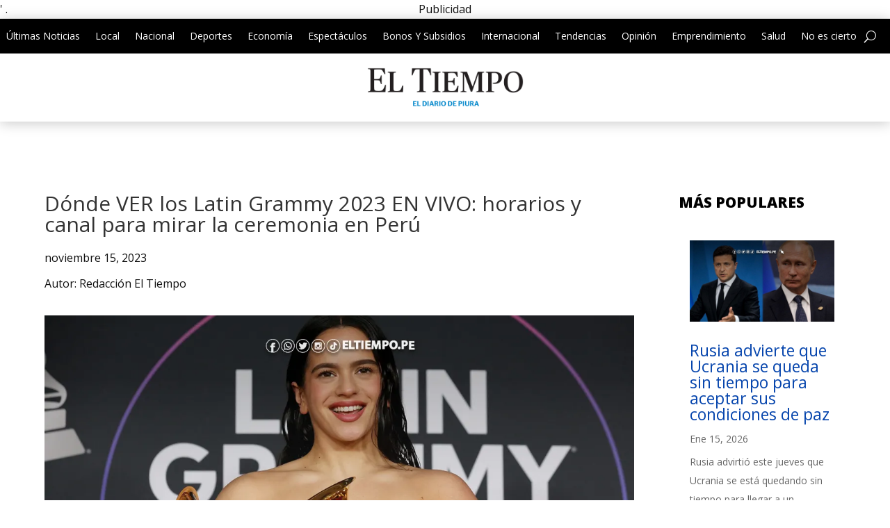

--- FILE ---
content_type: text/html; charset=utf-8
request_url: https://www.google.com/recaptcha/api2/aframe
body_size: 268
content:
<!DOCTYPE HTML><html><head><meta http-equiv="content-type" content="text/html; charset=UTF-8"></head><body><script nonce="GWX1nh2KS1wwLyqM2xJSoQ">/** Anti-fraud and anti-abuse applications only. See google.com/recaptcha */ try{var clients={'sodar':'https://pagead2.googlesyndication.com/pagead/sodar?'};window.addEventListener("message",function(a){try{if(a.source===window.parent){var b=JSON.parse(a.data);var c=clients[b['id']];if(c){var d=document.createElement('img');d.src=c+b['params']+'&rc='+(localStorage.getItem("rc::a")?sessionStorage.getItem("rc::b"):"");window.document.body.appendChild(d);sessionStorage.setItem("rc::e",parseInt(sessionStorage.getItem("rc::e")||0)+1);localStorage.setItem("rc::h",'1768621223650');}}}catch(b){}});window.parent.postMessage("_grecaptcha_ready", "*");}catch(b){}</script></body></html>